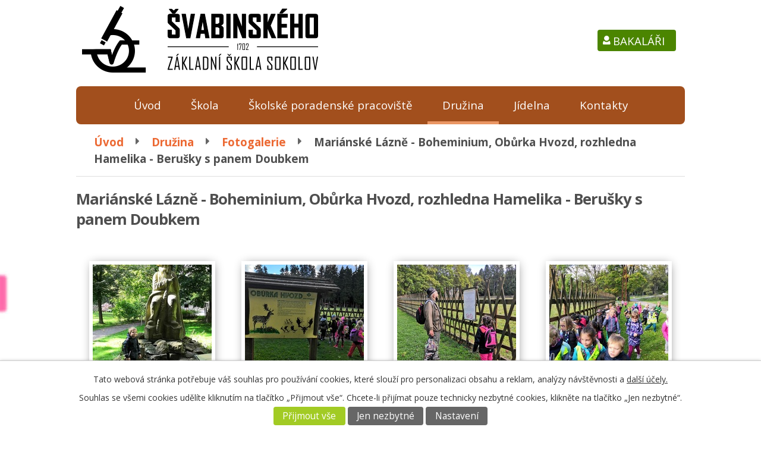

--- FILE ---
content_type: text/html; charset=utf-8
request_url: https://www.6zs-sokolov.cz/fotogalerie-druzina/marianske-lazne-boheminium-oburka-hvozd-rozhledna-hamelika-berusky-s-panem-doubkem
body_size: 13316
content:
<!DOCTYPE html>
<html lang="cs" data-lang-system="cs">
	<head>



		<!--[if IE]><meta http-equiv="X-UA-Compatible" content="IE=EDGE"><![endif]-->
			<meta name="viewport" content="width=device-width, initial-scale=1, user-scalable=yes">
			<meta http-equiv="content-type" content="text/html; charset=utf-8" />
			<meta name="robots" content="index,follow" />
			<meta name="author" content="Antee s.r.o." />
			<meta name="description" content="Naše škola má tradici v práci s matematickými talenty a žáky se zájmem o fyziku, chemii a přírodopis. Tito žáci mohou od 6. ročníku studovat ve třídě s rozšířenou výukou matematiky a přírodovědných předmětů." />
			<meta name="keywords" content="škola, sokolov, základní škola" />
			<meta name="viewport" content="width=device-width, initial-scale=1, user-scalable=yes" />
			<meta property="og:image" content="http://www.6zs-sokolov.cz/image.php?oid=8499004" />
<title>Mariánské Lázně - Boheminium, Obůrka Hvozd, rozhledna Hamelika - Berušky s panem Doubkem | Základní škola Sokolov, Švabinského 1702</title>

		<link rel="stylesheet" type="text/css" href="https://cdn.antee.cz/jqueryui/1.8.20/css/smoothness/jquery-ui-1.8.20.custom.css?v=2" integrity="sha384-969tZdZyQm28oZBJc3HnOkX55bRgehf7P93uV7yHLjvpg/EMn7cdRjNDiJ3kYzs4" crossorigin="anonymous" />
		<link rel="stylesheet" type="text/css" href="/style.php?nid=TVFDQ0c=&amp;ver=1768399196" />
		<link rel="stylesheet" type="text/css" href="/css/libs.css?ver=1768399900" />
		<link rel="stylesheet" type="text/css" href="https://cdn.antee.cz/genericons/genericons/genericons.css?v=2" integrity="sha384-DVVni0eBddR2RAn0f3ykZjyh97AUIRF+05QPwYfLtPTLQu3B+ocaZm/JigaX0VKc" crossorigin="anonymous" />

		<script src="/js/jquery/jquery-3.0.0.min.js" ></script>
		<script src="/js/jquery/jquery-migrate-3.1.0.min.js" ></script>
		<script src="/js/jquery/jquery-ui.min.js" ></script>
		<script src="/js/jquery/jquery.ui.touch-punch.min.js" ></script>
		<script src="/js/libs.min.js?ver=1768399900" ></script>
		<script src="/js/ipo.min.js?ver=1768399889" ></script>
			<script src="/js/locales/cs.js?ver=1768399196" ></script>

			<script src='https://www.google.com/recaptcha/api.js?hl=cs&render=explicit' ></script>

		<link href="/aktuality?action=atom" type="application/atom+xml" rel="alternate" title="Aktuality">
		<link href="/dokumenty?action=atom" type="application/atom+xml" rel="alternate" title="Dokumenty">
		<link href="/formulare?action=atom" type="application/atom+xml" rel="alternate" title="Formuláře">
		<link href="/menu?action=atom" type="application/atom+xml" rel="alternate" title="Jídelníček">
		<link href="/akce?action=atom" type="application/atom+xml" rel="alternate" title="Akce">
		<link href="/aktuality-sd?action=atom" type="application/atom+xml" rel="alternate" title="Aktuality ŠD">
		<link href="/skolni-pevecky-sbor-aktuality?action=atom" type="application/atom+xml" rel="alternate" title="Školní pěvecký sbor">
		<link href="/zakovsky-parlament?action=atom" type="application/atom+xml" rel="alternate" title="Žákovský parlament">
		<link href="/primestske-a-pobytove-tabory?action=atom" type="application/atom+xml" rel="alternate" title="Příměstské a pobytové tábory">
		<link href="/poradane-akce?action=atom" type="application/atom+xml" rel="alternate" title="Pořádané akce">
<link href="https://fonts.googleapis.com/css?family=Open+Sans:400,700&amp;subset=latin-ext" rel="stylesheet">
<script type="text/javascript">
$(function() {
$("#ipocopyright").insertAfter($("#ipocontainer"));
$(".data-aggregator-calendar").appendTo($(".pocasi-inner"));
});
</script>
<script type="text/javascript" src="//cdn.antee.cz/cycle2/jquery.cycle2.1.5.min.js"></script>
<script type="text/javascript" src="//cdn.antee.cz/cycle2/jquery.cycle2.1.5.carousel.min.js"></script>
	</head>

	<body id="page6099660" class="subpage6099660 subpage6099657"
			
			data-nid="16992"
			data-lid="CZ"
			data-oid="6099660"
			data-layout-pagewidth="1024"
			
			data-slideshow-timer="3"
			 data-ipo-meta-album="122"
						
				
				data-layout="responsive" data-viewport_width_responsive="1024"
			>



							<div id="snippet-cookiesConfirmation-euCookiesSnp">			<div id="cookieChoiceInfo" class="cookie-choices-info template_1">
					<p>Tato webová stránka potřebuje váš souhlas pro používání cookies, které slouží pro personalizaci obsahu a reklam, analýzy návštěvnosti a 
						<a class="cookie-button more" href="https://navody.antee.cz/cookies" target="_blank">další účely.</a>
					</p>
					<p>
						Souhlas se všemi cookies udělíte kliknutím na tlačítko „Přijmout vše“. Chcete-li přijímat pouze technicky nezbytné cookies, klikněte na tlačítko „Jen nezbytné“.
					</p>
				<div class="buttons">
					<a class="cookie-button action-button ajax" id="cookieChoiceButton" rel=”nofollow” href="/fotogalerie-druzina/marianske-lazne-boheminium-oburka-hvozd-rozhledna-hamelika-berusky-s-panem-doubkem?do=cookiesConfirmation-acceptAll">Přijmout vše</a>
					<a class="cookie-button cookie-button--settings action-button ajax" rel=”nofollow” href="/fotogalerie-druzina/marianske-lazne-boheminium-oburka-hvozd-rozhledna-hamelika-berusky-s-panem-doubkem?do=cookiesConfirmation-onlyNecessary">Jen nezbytné</a>
					<a class="cookie-button cookie-button--settings action-button ajax" rel=”nofollow” href="/fotogalerie-druzina/marianske-lazne-boheminium-oburka-hvozd-rozhledna-hamelika-berusky-s-panem-doubkem?do=cookiesConfirmation-openSettings">Nastavení</a>
				</div>
			</div>
</div>				<div id="ipocontainer">

			<div class="menu-toggler">

				<span>Menu</span>
				<span class="genericon genericon-menu"></span>
			</div>

			<span id="back-to-top">

				<i class="fa fa-angle-up"></i>
			</span>

			<div id="ipoheader">

				<a href="/" class="header-logo">
	<img src="/file.php?nid=16992&amp;oid=10291297" alt="Logo">
</a>
<div class="adresa-top">
	<p></p>
</div>
<a class="action-button bakalari" href="http://6zs-sokolov.bakalari.cz/">Bakaláři</a>
			</div>

			<div id="ipotopmenuwrapper">

				<div id="ipotopmenu">
<h4 class="hiddenMenu">Horní menu</h4>
<ul class="topmenulevel1"><li class="topmenuitem1 noborder" id="ipomenu6071751"><a href="/">Úvod</a></li><li class="topmenuitem1" id="ipomenu6099618"><a href="/skola">Škola</a><ul class="topmenulevel2"><li class="topmenuitem2" id="ipomenu6099625"><a href="/aktuality">Aktuality</a></li><li class="topmenuitem2" id="ipomenu6102311"><a href="/dokumenty">Dokumenty</a></li><li class="topmenuitem2" id="ipomenu6099627"><a href="/fotogalerie">Fotogalerie</a></li><li class="topmenuitem2" id="ipomenu6220372"><a href="/formulare">Formuláře</a></li><li class="topmenuitem2" id="ipomenu6099620"><a href="/charakteristika">Charakteristika</a></li><li class="topmenuitem2" id="ipomenu6099629"><a href="/nepovinne-predmety-a-krouzky">Nepovinné předměty a kroužky</a></li><li class="topmenuitem2" id="ipomenu6099640"><a href="/pronajmy">Pronájmy</a></li><li class="topmenuitem2" id="ipomenu11453742"><a href="/provoz-sekretariatu">Provoz sekretariátu</a></li><li class="topmenuitem2" id="ipomenu6099633"><a href="/skolni-rekordy">Školní rekordy</a></li><li class="topmenuitem2" id="ipomenu6099632"><a href="/skolska-rada">Školská rada</a></li><li class="topmenuitem2" id="ipomenu6099630"><a href="/tridy">Třídy</a></li></ul></li><li class="topmenuitem1" id="ipomenu6099642"><a href="/skolske-poradenske-pracoviste">Školské poradenské pracoviště</a><ul class="topmenulevel2"><li class="topmenuitem2" id="ipomenu6099643"><a href="/vychovny-poradce">Výchovný poradce</a></li><li class="topmenuitem2" id="ipomenu6099644"><a href="/skolni-psycholog">Školní psycholog</a></li><li class="topmenuitem2" id="ipomenu6099645"><a href="/specialni-pedagog">Speciální pedagog</a></li><li class="topmenuitem2" id="ipomenu6102233"><a href="/metodik-prevence">Metodik prevence</a></li></ul></li><li class="topmenuitem1 active" id="ipomenu6099657"><a href="/druzina">Družina</a><ul class="topmenulevel2"><li class="topmenuitem2" id="ipomenu6570515"><a href="/informace-o-sd">Informace o ŠD</a></li><li class="topmenuitem2" id="ipomenu6570518"><a href="/provoz-sd">Provoz ŠD</a></li><li class="topmenuitem2" id="ipomenu6655919"><a href="/aktuality-sd">Aktuality ŠD</a></li><li class="topmenuitem2" id="ipomenu6570520"><a href="/rad-skolni-druziny">Řád školní družiny</a></li><li class="topmenuitem2" id="ipomenu6570522"><a href="/zamestnanci">Zaměstnanci</a></li><li class="topmenuitem2" id="ipomenu6570527"><a href="/akce">Akce</a></li><li class="topmenuitem2" id="ipomenu6570534"><a href="/dokumenty-a-formulare">Dokumenty a formuláře</a></li><li class="topmenuitem2 active" id="ipomenu6099660"><a href="/fotogalerie-druzina">Fotogalerie</a></li></ul></li><li class="topmenuitem1" id="ipomenu12090170"><a href="http://app.strava.cz/jidelnicky?jidelna=4115" target="_top">Jídelna</a></li><li class="topmenuitem1" id="ipomenu6099678"><a href="/kontakty">Kontakty</a></li></ul>
					<div class="cleartop"></div>
				</div>
			</div>
			<div id="ipomain">
				
				<div id="ipomainframe">
					<div id="ipopage">
<div id="iponavigation">
	<h5 class="hiddenMenu">Drobečková navigace</h5>
	<p>
			<a href="/">Úvod</a> <span class="separator">&gt;</span>
			<a href="/druzina">Družina</a> <span class="separator">&gt;</span>
			<a href="/fotogalerie-druzina">Fotogalerie</a> <span class="separator">&gt;</span>
			<span class="currentPage">Mariánské Lázně - Boheminium, Obůrka Hvozd, rozhledna Hamelika - Berušky s panem Doubkem</span>
	</p>

</div>
						<div class="ipopagetext">
							<div class="gallery view-detail content">
								
								<h1>Mariánské Lázně - Boheminium, Obůrka Hvozd, rozhledna Hamelika - Berušky s panem Doubkem</h1>

<div id="snippet--flash"></div>
								
																	<hr class="cleaner">

<div class="album">
	<div class="paragraph description clearfix"></div>
</div>
	
<div id="snippet--images"><div class="images clearfix">

																			<div class="image-wrapper" data-img="8499004" style="margin: 22.00px; padding: 6px;">
		<div class="image-inner-wrapper with-description">
						<div class="image-thumbnail" style="width: 200px; height: 200px;">
				<a class="image-detail" href="/image.php?nid=16992&amp;oid=8499004&amp;width=525" data-srcset="/image.php?nid=16992&amp;oid=8499004&amp;width=1200 1600w, /image.php?nid=16992&amp;oid=8499004&amp;width=900 1200w, /image.php?nid=16992&amp;oid=8499004&amp;width=525 700w, /image.php?nid=16992&amp;oid=8499004&amp;width=225 300w" data-image-width="1200" data-image-height="1600" data-caption="" target="_blank">
<img alt="" style="margin: -34px 0px;" loading="lazy" width="200" height="267" data-src="/image.php?nid=16992&amp;oid=8499004&amp;width=200&amp;height=267">
</a>
			</div>
										<div class="image-description" title="" style="width: 200px;">
											</div>
						</div>
	</div>
																		<div class="image-wrapper" data-img="8499005" style="margin: 22.00px; padding: 6px;">
		<div class="image-inner-wrapper with-description">
						<div class="image-thumbnail" style="width: 200px; height: 200px;">
				<a class="image-detail" href="/image.php?nid=16992&amp;oid=8499005&amp;width=525" data-srcset="/image.php?nid=16992&amp;oid=8499005&amp;width=1200 1600w, /image.php?nid=16992&amp;oid=8499005&amp;width=900 1200w, /image.php?nid=16992&amp;oid=8499005&amp;width=525 700w, /image.php?nid=16992&amp;oid=8499005&amp;width=225 300w" data-image-width="1200" data-image-height="1600" data-caption="" target="_blank">
<img alt="" style="margin: -34px 0px;" loading="lazy" width="200" height="267" data-src="/image.php?nid=16992&amp;oid=8499005&amp;width=200&amp;height=267">
</a>
			</div>
										<div class="image-description" title="" style="width: 200px;">
											</div>
						</div>
	</div>
																		<div class="image-wrapper" data-img="8499008" style="margin: 22.00px; padding: 6px;">
		<div class="image-inner-wrapper with-description">
						<div class="image-thumbnail" style="width: 200px; height: 200px;">
				<a class="image-detail" href="/image.php?nid=16992&amp;oid=8499008&amp;width=525" data-srcset="/image.php?nid=16992&amp;oid=8499008&amp;width=1200 1600w, /image.php?nid=16992&amp;oid=8499008&amp;width=900 1200w, /image.php?nid=16992&amp;oid=8499008&amp;width=525 700w, /image.php?nid=16992&amp;oid=8499008&amp;width=225 300w" data-image-width="1200" data-image-height="1600" data-caption="" target="_blank">
<img alt="" style="margin: -34px 0px;" loading="lazy" width="200" height="267" data-src="/image.php?nid=16992&amp;oid=8499008&amp;width=200&amp;height=267">
</a>
			</div>
										<div class="image-description" title="" style="width: 200px;">
											</div>
						</div>
	</div>
																		<div class="image-wrapper" data-img="8499013" style="margin: 22.00px; padding: 6px;">
		<div class="image-inner-wrapper with-description">
						<div class="image-thumbnail" style="width: 200px; height: 200px;">
				<a class="image-detail" href="/image.php?nid=16992&amp;oid=8499013&amp;width=525" data-srcset="/image.php?nid=16992&amp;oid=8499013&amp;width=1200 1600w, /image.php?nid=16992&amp;oid=8499013&amp;width=900 1200w, /image.php?nid=16992&amp;oid=8499013&amp;width=525 700w, /image.php?nid=16992&amp;oid=8499013&amp;width=225 300w" data-image-width="1200" data-image-height="1600" data-caption="" target="_blank">
<img alt="" style="margin: -34px 0px;" loading="lazy" width="200" height="267" data-src="/image.php?nid=16992&amp;oid=8499013&amp;width=200&amp;height=267">
</a>
			</div>
										<div class="image-description" title="" style="width: 200px;">
											</div>
						</div>
	</div>
																		<div class="image-wrapper" data-img="8499014" style="margin: 22.00px; padding: 6px;">
		<div class="image-inner-wrapper with-description">
						<div class="image-thumbnail" style="width: 200px; height: 200px;">
				<a class="image-detail" href="/image.php?nid=16992&amp;oid=8499014&amp;width=525" data-srcset="/image.php?nid=16992&amp;oid=8499014&amp;width=1200 1600w, /image.php?nid=16992&amp;oid=8499014&amp;width=900 1200w, /image.php?nid=16992&amp;oid=8499014&amp;width=525 700w, /image.php?nid=16992&amp;oid=8499014&amp;width=225 300w" data-image-width="1200" data-image-height="1600" data-caption="" target="_blank">
<img alt="" style="margin: -34px 0px;" loading="lazy" width="200" height="267" data-src="/image.php?nid=16992&amp;oid=8499014&amp;width=200&amp;height=267">
</a>
			</div>
										<div class="image-description" title="" style="width: 200px;">
											</div>
						</div>
	</div>
																		<div class="image-wrapper" data-img="8499016" style="margin: 22.00px; padding: 6px;">
		<div class="image-inner-wrapper with-description">
						<div class="image-thumbnail" style="width: 200px; height: 200px;">
				<a class="image-detail" href="/image.php?nid=16992&amp;oid=8499016&amp;width=525" data-srcset="/image.php?nid=16992&amp;oid=8499016&amp;width=1200 1600w, /image.php?nid=16992&amp;oid=8499016&amp;width=900 1200w, /image.php?nid=16992&amp;oid=8499016&amp;width=525 700w, /image.php?nid=16992&amp;oid=8499016&amp;width=225 300w" data-image-width="1200" data-image-height="1600" data-caption="" target="_blank">
<img alt="" style="margin: -34px 0px;" loading="lazy" width="200" height="267" data-src="/image.php?nid=16992&amp;oid=8499016&amp;width=200&amp;height=267">
</a>
			</div>
										<div class="image-description" title="" style="width: 200px;">
											</div>
						</div>
	</div>
																			<div class="image-wrapper" data-img="8499018" style="margin: 22.00px; padding: 6px;">
		<div class="image-inner-wrapper with-description">
						<div class="image-thumbnail" style="width: 200px; height: 200px;">
				<a class="image-detail" href="/image.php?nid=16992&amp;oid=8499018&amp;width=700" data-srcset="/image.php?nid=16992&amp;oid=8499018&amp;width=1600 1600w, /image.php?nid=16992&amp;oid=8499018&amp;width=1200 1200w, /image.php?nid=16992&amp;oid=8499018&amp;width=700 700w, /image.php?nid=16992&amp;oid=8499018&amp;width=300 300w" data-image-width="1600" data-image-height="1200" data-caption="" target="_blank">
<img alt="" style="margin: 0px -34px;" loading="lazy" width="267" height="200" data-src="/image.php?nid=16992&amp;oid=8499018&amp;width=267&amp;height=200">
</a>
			</div>
										<div class="image-description" title="" style="width: 200px;">
											</div>
						</div>
	</div>
																			<div class="image-wrapper" data-img="8499020" style="margin: 22.00px; padding: 6px;">
		<div class="image-inner-wrapper with-description">
						<div class="image-thumbnail" style="width: 200px; height: 200px;">
				<a class="image-detail" href="/image.php?nid=16992&amp;oid=8499020&amp;width=700" data-srcset="/image.php?nid=16992&amp;oid=8499020&amp;width=1600 1600w, /image.php?nid=16992&amp;oid=8499020&amp;width=1200 1200w, /image.php?nid=16992&amp;oid=8499020&amp;width=700 700w, /image.php?nid=16992&amp;oid=8499020&amp;width=300 300w" data-image-width="1600" data-image-height="1200" data-caption="" target="_blank">
<img alt="" style="margin: 0px -34px;" loading="lazy" width="267" height="200" data-src="/image.php?nid=16992&amp;oid=8499020&amp;width=267&amp;height=200">
</a>
			</div>
										<div class="image-description" title="" style="width: 200px;">
											</div>
						</div>
	</div>
																			<div class="image-wrapper" data-img="8499021" style="margin: 22.00px; padding: 6px;">
		<div class="image-inner-wrapper with-description">
						<div class="image-thumbnail" style="width: 200px; height: 200px;">
				<a class="image-detail" href="/image.php?nid=16992&amp;oid=8499021&amp;width=700" data-srcset="/image.php?nid=16992&amp;oid=8499021&amp;width=1600 1600w, /image.php?nid=16992&amp;oid=8499021&amp;width=1200 1200w, /image.php?nid=16992&amp;oid=8499021&amp;width=700 700w, /image.php?nid=16992&amp;oid=8499021&amp;width=300 300w" data-image-width="1600" data-image-height="1200" data-caption="" target="_blank">
<img alt="" style="margin: 0px -34px;" loading="lazy" width="267" height="200" data-src="/image.php?nid=16992&amp;oid=8499021&amp;width=267&amp;height=200">
</a>
			</div>
										<div class="image-description" title="" style="width: 200px;">
											</div>
						</div>
	</div>
																			<div class="image-wrapper" data-img="8499022" style="margin: 22.00px; padding: 6px;">
		<div class="image-inner-wrapper with-description">
						<div class="image-thumbnail" style="width: 200px; height: 200px;">
				<a class="image-detail" href="/image.php?nid=16992&amp;oid=8499022&amp;width=700" data-srcset="/image.php?nid=16992&amp;oid=8499022&amp;width=1600 1600w, /image.php?nid=16992&amp;oid=8499022&amp;width=1200 1200w, /image.php?nid=16992&amp;oid=8499022&amp;width=700 700w, /image.php?nid=16992&amp;oid=8499022&amp;width=300 300w" data-image-width="1600" data-image-height="1200" data-caption="" target="_blank">
<img alt="" style="margin: 0px -34px;" loading="lazy" width="267" height="200" data-src="/image.php?nid=16992&amp;oid=8499022&amp;width=267&amp;height=200">
</a>
			</div>
										<div class="image-description" title="" style="width: 200px;">
											</div>
						</div>
	</div>
																			<div class="image-wrapper" data-img="8499024" style="margin: 22.00px; padding: 6px;">
		<div class="image-inner-wrapper with-description">
						<div class="image-thumbnail" style="width: 200px; height: 200px;">
				<a class="image-detail" href="/image.php?nid=16992&amp;oid=8499024&amp;width=700" data-srcset="/image.php?nid=16992&amp;oid=8499024&amp;width=1600 1600w, /image.php?nid=16992&amp;oid=8499024&amp;width=1200 1200w, /image.php?nid=16992&amp;oid=8499024&amp;width=700 700w, /image.php?nid=16992&amp;oid=8499024&amp;width=300 300w" data-image-width="1600" data-image-height="1200" data-caption="" target="_blank">
<img alt="" style="margin: 0px -34px;" loading="lazy" width="267" height="200" data-src="/image.php?nid=16992&amp;oid=8499024&amp;width=267&amp;height=200">
</a>
			</div>
										<div class="image-description" title="" style="width: 200px;">
											</div>
						</div>
	</div>
																		<div class="image-wrapper" data-img="8499026" style="margin: 22.00px; padding: 6px;">
		<div class="image-inner-wrapper with-description">
						<div class="image-thumbnail" style="width: 200px; height: 200px;">
				<a class="image-detail" href="/image.php?nid=16992&amp;oid=8499026&amp;width=525" data-srcset="/image.php?nid=16992&amp;oid=8499026&amp;width=1200 1600w, /image.php?nid=16992&amp;oid=8499026&amp;width=900 1200w, /image.php?nid=16992&amp;oid=8499026&amp;width=525 700w, /image.php?nid=16992&amp;oid=8499026&amp;width=225 300w" data-image-width="1200" data-image-height="1600" data-caption="" target="_blank">
<img alt="" style="margin: -34px 0px;" loading="lazy" width="200" height="267" data-src="/image.php?nid=16992&amp;oid=8499026&amp;width=200&amp;height=267">
</a>
			</div>
										<div class="image-description" title="" style="width: 200px;">
											</div>
						</div>
	</div>
																			<div class="image-wrapper" data-img="8499027" style="margin: 22.00px; padding: 6px;">
		<div class="image-inner-wrapper with-description">
						<div class="image-thumbnail" style="width: 200px; height: 200px;">
				<a class="image-detail" href="/image.php?nid=16992&amp;oid=8499027&amp;width=700" data-srcset="/image.php?nid=16992&amp;oid=8499027&amp;width=1600 1600w, /image.php?nid=16992&amp;oid=8499027&amp;width=1200 1200w, /image.php?nid=16992&amp;oid=8499027&amp;width=700 700w, /image.php?nid=16992&amp;oid=8499027&amp;width=300 300w" data-image-width="1600" data-image-height="1200" data-caption="" target="_blank">
<img alt="" style="margin: 0px -34px;" loading="lazy" width="267" height="200" data-src="/image.php?nid=16992&amp;oid=8499027&amp;width=267&amp;height=200">
</a>
			</div>
										<div class="image-description" title="" style="width: 200px;">
											</div>
						</div>
	</div>
																			<div class="image-wrapper" data-img="8499028" style="margin: 22.00px; padding: 6px;">
		<div class="image-inner-wrapper with-description">
						<div class="image-thumbnail" style="width: 200px; height: 200px;">
				<a class="image-detail" href="/image.php?nid=16992&amp;oid=8499028&amp;width=700" data-srcset="/image.php?nid=16992&amp;oid=8499028&amp;width=1600 1600w, /image.php?nid=16992&amp;oid=8499028&amp;width=1200 1200w, /image.php?nid=16992&amp;oid=8499028&amp;width=700 700w, /image.php?nid=16992&amp;oid=8499028&amp;width=300 300w" data-image-width="1600" data-image-height="1200" data-caption="" target="_blank">
<img alt="" style="margin: 0px -34px;" loading="lazy" width="267" height="200" data-src="/image.php?nid=16992&amp;oid=8499028&amp;width=267&amp;height=200">
</a>
			</div>
										<div class="image-description" title="" style="width: 200px;">
											</div>
						</div>
	</div>
																		<div class="image-wrapper" data-img="8499029" style="margin: 22.00px; padding: 6px;">
		<div class="image-inner-wrapper with-description">
						<div class="image-thumbnail" style="width: 200px; height: 200px;">
				<a class="image-detail" href="/image.php?nid=16992&amp;oid=8499029&amp;width=525" data-srcset="/image.php?nid=16992&amp;oid=8499029&amp;width=1200 1600w, /image.php?nid=16992&amp;oid=8499029&amp;width=900 1200w, /image.php?nid=16992&amp;oid=8499029&amp;width=525 700w, /image.php?nid=16992&amp;oid=8499029&amp;width=225 300w" data-image-width="1200" data-image-height="1600" data-caption="" target="_blank">
<img alt="" style="margin: -34px 0px;" loading="lazy" width="200" height="267" data-src="/image.php?nid=16992&amp;oid=8499029&amp;width=200&amp;height=267">
</a>
			</div>
										<div class="image-description" title="" style="width: 200px;">
											</div>
						</div>
	</div>
																		<div class="image-wrapper" data-img="8499030" style="margin: 22.00px; padding: 6px;">
		<div class="image-inner-wrapper with-description">
						<div class="image-thumbnail" style="width: 200px; height: 200px;">
				<a class="image-detail" href="/image.php?nid=16992&amp;oid=8499030&amp;width=525" data-srcset="/image.php?nid=16992&amp;oid=8499030&amp;width=1200 1600w, /image.php?nid=16992&amp;oid=8499030&amp;width=900 1200w, /image.php?nid=16992&amp;oid=8499030&amp;width=525 700w, /image.php?nid=16992&amp;oid=8499030&amp;width=225 300w" data-image-width="1200" data-image-height="1600" data-caption="" target="_blank">
<img alt="" style="margin: -34px 0px;" loading="lazy" width="200" height="267" data-src="/image.php?nid=16992&amp;oid=8499030&amp;width=200&amp;height=267">
</a>
			</div>
										<div class="image-description" title="" style="width: 200px;">
											</div>
						</div>
	</div>
																			<div class="image-wrapper" data-img="8499031" style="margin: 22.00px; padding: 6px;">
		<div class="image-inner-wrapper with-description">
						<div class="image-thumbnail" style="width: 200px; height: 200px;">
				<a class="image-detail" href="/image.php?nid=16992&amp;oid=8499031&amp;width=700" data-srcset="/image.php?nid=16992&amp;oid=8499031&amp;width=1600 1600w, /image.php?nid=16992&amp;oid=8499031&amp;width=1200 1200w, /image.php?nid=16992&amp;oid=8499031&amp;width=700 700w, /image.php?nid=16992&amp;oid=8499031&amp;width=300 300w" data-image-width="1600" data-image-height="1200" data-caption="" target="_blank">
<img alt="" style="margin: 0px -34px;" loading="lazy" width="267" height="200" data-src="/image.php?nid=16992&amp;oid=8499031&amp;width=267&amp;height=200">
</a>
			</div>
										<div class="image-description" title="" style="width: 200px;">
											</div>
						</div>
	</div>
																			<div class="image-wrapper" data-img="8499034" style="margin: 22.00px; padding: 6px;">
		<div class="image-inner-wrapper with-description">
						<div class="image-thumbnail" style="width: 200px; height: 200px;">
				<a class="image-detail" href="/image.php?nid=16992&amp;oid=8499034&amp;width=700" data-srcset="/image.php?nid=16992&amp;oid=8499034&amp;width=1600 1600w, /image.php?nid=16992&amp;oid=8499034&amp;width=1200 1200w, /image.php?nid=16992&amp;oid=8499034&amp;width=700 700w, /image.php?nid=16992&amp;oid=8499034&amp;width=300 300w" data-image-width="1600" data-image-height="1200" data-caption="" target="_blank">
<img alt="" style="margin: 0px -34px;" loading="lazy" width="267" height="200" data-src="/image.php?nid=16992&amp;oid=8499034&amp;width=267&amp;height=200">
</a>
			</div>
										<div class="image-description" title="" style="width: 200px;">
											</div>
						</div>
	</div>
																		<div class="image-wrapper" data-img="8499035" style="margin: 22.00px; padding: 6px;">
		<div class="image-inner-wrapper with-description">
						<div class="image-thumbnail" style="width: 200px; height: 200px;">
				<a class="image-detail" href="/image.php?nid=16992&amp;oid=8499035&amp;width=525" data-srcset="/image.php?nid=16992&amp;oid=8499035&amp;width=1200 1600w, /image.php?nid=16992&amp;oid=8499035&amp;width=900 1200w, /image.php?nid=16992&amp;oid=8499035&amp;width=525 700w, /image.php?nid=16992&amp;oid=8499035&amp;width=225 300w" data-image-width="1200" data-image-height="1600" data-caption="" target="_blank">
<img alt="" style="margin: -34px 0px;" loading="lazy" width="200" height="267" data-src="/image.php?nid=16992&amp;oid=8499035&amp;width=200&amp;height=267">
</a>
			</div>
										<div class="image-description" title="" style="width: 200px;">
											</div>
						</div>
	</div>
																		<div class="image-wrapper" data-img="8499039" style="margin: 22.00px; padding: 6px;">
		<div class="image-inner-wrapper with-description">
						<div class="image-thumbnail" style="width: 200px; height: 200px;">
				<a class="image-detail" href="/image.php?nid=16992&amp;oid=8499039&amp;width=525" data-srcset="/image.php?nid=16992&amp;oid=8499039&amp;width=1200 1600w, /image.php?nid=16992&amp;oid=8499039&amp;width=900 1200w, /image.php?nid=16992&amp;oid=8499039&amp;width=525 700w, /image.php?nid=16992&amp;oid=8499039&amp;width=225 300w" data-image-width="1200" data-image-height="1600" data-caption="" target="_blank">
<img alt="" style="margin: -34px 0px;" loading="lazy" width="200" height="267" data-src="/image.php?nid=16992&amp;oid=8499039&amp;width=200&amp;height=267">
</a>
			</div>
										<div class="image-description" title="" style="width: 200px;">
											</div>
						</div>
	</div>
																		<div class="image-wrapper" data-img="8499041" style="margin: 22.00px; padding: 6px;">
		<div class="image-inner-wrapper with-description">
						<div class="image-thumbnail" style="width: 200px; height: 200px;">
				<a class="image-detail" href="/image.php?nid=16992&amp;oid=8499041&amp;width=525" data-srcset="/image.php?nid=16992&amp;oid=8499041&amp;width=1200 1600w, /image.php?nid=16992&amp;oid=8499041&amp;width=900 1200w, /image.php?nid=16992&amp;oid=8499041&amp;width=525 700w, /image.php?nid=16992&amp;oid=8499041&amp;width=225 300w" data-image-width="1200" data-image-height="1600" data-caption="" target="_blank">
<img alt="" style="margin: -34px 0px;" loading="lazy" width="200" height="267" data-src="/image.php?nid=16992&amp;oid=8499041&amp;width=200&amp;height=267">
</a>
			</div>
										<div class="image-description" title="" style="width: 200px;">
											</div>
						</div>
	</div>
																		<div class="image-wrapper" data-img="8499043" style="margin: 22.00px; padding: 6px;">
		<div class="image-inner-wrapper with-description">
						<div class="image-thumbnail" style="width: 200px; height: 200px;">
				<a class="image-detail" href="/image.php?nid=16992&amp;oid=8499043&amp;width=525" data-srcset="/image.php?nid=16992&amp;oid=8499043&amp;width=1200 1600w, /image.php?nid=16992&amp;oid=8499043&amp;width=900 1200w, /image.php?nid=16992&amp;oid=8499043&amp;width=525 700w, /image.php?nid=16992&amp;oid=8499043&amp;width=225 300w" data-image-width="1200" data-image-height="1600" data-caption="" target="_blank">
<img alt="" style="margin: -34px 0px;" loading="lazy" width="200" height="267" data-src="/image.php?nid=16992&amp;oid=8499043&amp;width=200&amp;height=267">
</a>
			</div>
										<div class="image-description" title="" style="width: 200px;">
											</div>
						</div>
	</div>
																		<div class="image-wrapper" data-img="8499044" style="margin: 22.00px; padding: 6px;">
		<div class="image-inner-wrapper with-description">
						<div class="image-thumbnail" style="width: 200px; height: 200px;">
				<a class="image-detail" href="/image.php?nid=16992&amp;oid=8499044&amp;width=525" data-srcset="/image.php?nid=16992&amp;oid=8499044&amp;width=1200 1600w, /image.php?nid=16992&amp;oid=8499044&amp;width=900 1200w, /image.php?nid=16992&amp;oid=8499044&amp;width=525 700w, /image.php?nid=16992&amp;oid=8499044&amp;width=225 300w" data-image-width="1200" data-image-height="1600" data-caption="" target="_blank">
<img alt="" style="margin: -34px 0px;" loading="lazy" width="200" height="267" data-src="/image.php?nid=16992&amp;oid=8499044&amp;width=200&amp;height=267">
</a>
			</div>
										<div class="image-description" title="" style="width: 200px;">
											</div>
						</div>
	</div>
																		<div class="image-wrapper" data-img="8499046" style="margin: 22.00px; padding: 6px;">
		<div class="image-inner-wrapper with-description">
						<div class="image-thumbnail" style="width: 200px; height: 200px;">
				<a class="image-detail" href="/image.php?nid=16992&amp;oid=8499046&amp;width=525" data-srcset="/image.php?nid=16992&amp;oid=8499046&amp;width=1200 1600w, /image.php?nid=16992&amp;oid=8499046&amp;width=900 1200w, /image.php?nid=16992&amp;oid=8499046&amp;width=525 700w, /image.php?nid=16992&amp;oid=8499046&amp;width=225 300w" data-image-width="1200" data-image-height="1600" data-caption="" target="_blank">
<img alt="" style="margin: -34px 0px;" loading="lazy" width="200" height="267" data-src="/image.php?nid=16992&amp;oid=8499046&amp;width=200&amp;height=267">
</a>
			</div>
										<div class="image-description" title="" style="width: 200px;">
											</div>
						</div>
	</div>
																		<div class="image-wrapper" data-img="8499048" style="margin: 22.00px; padding: 6px;">
		<div class="image-inner-wrapper with-description">
						<div class="image-thumbnail" style="width: 200px; height: 200px;">
				<a class="image-detail" href="/image.php?nid=16992&amp;oid=8499048&amp;width=525" data-srcset="/image.php?nid=16992&amp;oid=8499048&amp;width=1200 1600w, /image.php?nid=16992&amp;oid=8499048&amp;width=900 1200w, /image.php?nid=16992&amp;oid=8499048&amp;width=525 700w, /image.php?nid=16992&amp;oid=8499048&amp;width=225 300w" data-image-width="1200" data-image-height="1600" data-caption="" target="_blank">
<img alt="" style="margin: -34px 0px;" loading="lazy" width="200" height="267" data-src="/image.php?nid=16992&amp;oid=8499048&amp;width=200&amp;height=267">
</a>
			</div>
										<div class="image-description" title="" style="width: 200px;">
											</div>
						</div>
	</div>
																		<div class="image-wrapper" data-img="8499051" style="margin: 22.00px; padding: 6px;">
		<div class="image-inner-wrapper with-description">
						<div class="image-thumbnail" style="width: 200px; height: 200px;">
				<a class="image-detail" href="/image.php?nid=16992&amp;oid=8499051&amp;width=525" data-srcset="/image.php?nid=16992&amp;oid=8499051&amp;width=1200 1600w, /image.php?nid=16992&amp;oid=8499051&amp;width=900 1200w, /image.php?nid=16992&amp;oid=8499051&amp;width=525 700w, /image.php?nid=16992&amp;oid=8499051&amp;width=225 300w" data-image-width="1200" data-image-height="1600" data-caption="" target="_blank">
<img alt="" style="margin: -34px 0px;" loading="lazy" width="200" height="267" data-src="/image.php?nid=16992&amp;oid=8499051&amp;width=200&amp;height=267">
</a>
			</div>
										<div class="image-description" title="" style="width: 200px;">
											</div>
						</div>
	</div>
																		<div class="image-wrapper" data-img="8499052" style="margin: 22.00px; padding: 6px;">
		<div class="image-inner-wrapper with-description">
						<div class="image-thumbnail" style="width: 200px; height: 200px;">
				<a class="image-detail" href="/image.php?nid=16992&amp;oid=8499052&amp;width=525" data-srcset="/image.php?nid=16992&amp;oid=8499052&amp;width=1200 1600w, /image.php?nid=16992&amp;oid=8499052&amp;width=900 1200w, /image.php?nid=16992&amp;oid=8499052&amp;width=525 700w, /image.php?nid=16992&amp;oid=8499052&amp;width=225 300w" data-image-width="1200" data-image-height="1600" data-caption="" target="_blank">
<img alt="" style="margin: -34px 0px;" loading="lazy" width="200" height="267" data-src="/image.php?nid=16992&amp;oid=8499052&amp;width=200&amp;height=267">
</a>
			</div>
										<div class="image-description" title="" style="width: 200px;">
											</div>
						</div>
	</div>
																		<div class="image-wrapper" data-img="8499053" style="margin: 22.00px; padding: 6px;">
		<div class="image-inner-wrapper with-description">
						<div class="image-thumbnail" style="width: 200px; height: 200px;">
				<a class="image-detail" href="/image.php?nid=16992&amp;oid=8499053&amp;width=525" data-srcset="/image.php?nid=16992&amp;oid=8499053&amp;width=1200 1600w, /image.php?nid=16992&amp;oid=8499053&amp;width=900 1200w, /image.php?nid=16992&amp;oid=8499053&amp;width=525 700w, /image.php?nid=16992&amp;oid=8499053&amp;width=225 300w" data-image-width="1200" data-image-height="1600" data-caption="" target="_blank">
<img alt="" style="margin: -34px 0px;" loading="lazy" width="200" height="267" data-src="/image.php?nid=16992&amp;oid=8499053&amp;width=200&amp;height=267">
</a>
			</div>
										<div class="image-description" title="" style="width: 200px;">
											</div>
						</div>
	</div>
																		<div class="image-wrapper" data-img="8499055" style="margin: 22.00px; padding: 6px;">
		<div class="image-inner-wrapper with-description">
						<div class="image-thumbnail" style="width: 200px; height: 200px;">
				<a class="image-detail" href="/image.php?nid=16992&amp;oid=8499055&amp;width=525" data-srcset="/image.php?nid=16992&amp;oid=8499055&amp;width=1200 1600w, /image.php?nid=16992&amp;oid=8499055&amp;width=900 1200w, /image.php?nid=16992&amp;oid=8499055&amp;width=525 700w, /image.php?nid=16992&amp;oid=8499055&amp;width=225 300w" data-image-width="1200" data-image-height="1600" data-caption="" target="_blank">
<img alt="" style="margin: -34px 0px;" loading="lazy" width="200" height="267" data-src="/image.php?nid=16992&amp;oid=8499055&amp;width=200&amp;height=267">
</a>
			</div>
										<div class="image-description" title="" style="width: 200px;">
											</div>
						</div>
	</div>
																		<div class="image-wrapper" data-img="8499057" style="margin: 22.00px; padding: 6px;">
		<div class="image-inner-wrapper with-description">
						<div class="image-thumbnail" style="width: 200px; height: 200px;">
				<a class="image-detail" href="/image.php?nid=16992&amp;oid=8499057&amp;width=525" data-srcset="/image.php?nid=16992&amp;oid=8499057&amp;width=1200 1600w, /image.php?nid=16992&amp;oid=8499057&amp;width=900 1200w, /image.php?nid=16992&amp;oid=8499057&amp;width=525 700w, /image.php?nid=16992&amp;oid=8499057&amp;width=225 300w" data-image-width="1200" data-image-height="1600" data-caption="" target="_blank">
<img alt="" style="margin: -34px 0px;" loading="lazy" width="200" height="267" data-src="/image.php?nid=16992&amp;oid=8499057&amp;width=200&amp;height=267">
</a>
			</div>
										<div class="image-description" title="" style="width: 200px;">
											</div>
						</div>
	</div>
																		<div class="image-wrapper" data-img="8499058" style="margin: 22.00px; padding: 6px;">
		<div class="image-inner-wrapper with-description">
						<div class="image-thumbnail" style="width: 200px; height: 200px;">
				<a class="image-detail" href="/image.php?nid=16992&amp;oid=8499058&amp;width=525" data-srcset="/image.php?nid=16992&amp;oid=8499058&amp;width=1200 1600w, /image.php?nid=16992&amp;oid=8499058&amp;width=900 1200w, /image.php?nid=16992&amp;oid=8499058&amp;width=525 700w, /image.php?nid=16992&amp;oid=8499058&amp;width=225 300w" data-image-width="1200" data-image-height="1600" data-caption="" target="_blank">
<img alt="" style="margin: -34px 0px;" loading="lazy" width="200" height="267" data-src="/image.php?nid=16992&amp;oid=8499058&amp;width=200&amp;height=267">
</a>
			</div>
										<div class="image-description" title="" style="width: 200px;">
											</div>
						</div>
	</div>
																		<div class="image-wrapper" data-img="8499060" style="margin: 22.00px; padding: 6px;">
		<div class="image-inner-wrapper with-description">
						<div class="image-thumbnail" style="width: 200px; height: 200px;">
				<a class="image-detail" href="/image.php?nid=16992&amp;oid=8499060&amp;width=525" data-srcset="/image.php?nid=16992&amp;oid=8499060&amp;width=1200 1600w, /image.php?nid=16992&amp;oid=8499060&amp;width=900 1200w, /image.php?nid=16992&amp;oid=8499060&amp;width=525 700w, /image.php?nid=16992&amp;oid=8499060&amp;width=225 300w" data-image-width="1200" data-image-height="1600" data-caption="" target="_blank">
<img alt="" style="margin: -34px 0px;" loading="lazy" width="200" height="267" data-src="/image.php?nid=16992&amp;oid=8499060&amp;width=200&amp;height=267">
</a>
			</div>
										<div class="image-description" title="" style="width: 200px;">
											</div>
						</div>
	</div>
																		<div class="image-wrapper" data-img="8499061" style="margin: 22.00px; padding: 6px;">
		<div class="image-inner-wrapper with-description">
						<div class="image-thumbnail" style="width: 200px; height: 200px;">
				<a class="image-detail" href="/image.php?nid=16992&amp;oid=8499061&amp;width=525" data-srcset="/image.php?nid=16992&amp;oid=8499061&amp;width=1200 1600w, /image.php?nid=16992&amp;oid=8499061&amp;width=900 1200w, /image.php?nid=16992&amp;oid=8499061&amp;width=525 700w, /image.php?nid=16992&amp;oid=8499061&amp;width=225 300w" data-image-width="1200" data-image-height="1600" data-caption="" target="_blank">
<img alt="" style="margin: -34px 0px;" loading="lazy" width="200" height="267" data-src="/image.php?nid=16992&amp;oid=8499061&amp;width=200&amp;height=267">
</a>
			</div>
										<div class="image-description" title="" style="width: 200px;">
											</div>
						</div>
	</div>
																			<div class="image-wrapper" data-img="8499062" style="margin: 22.00px; padding: 6px;">
		<div class="image-inner-wrapper with-description">
						<div class="image-thumbnail" style="width: 200px; height: 200px;">
				<a class="image-detail" href="/image.php?nid=16992&amp;oid=8499062&amp;width=700" data-srcset="/image.php?nid=16992&amp;oid=8499062&amp;width=1600 1600w, /image.php?nid=16992&amp;oid=8499062&amp;width=1200 1200w, /image.php?nid=16992&amp;oid=8499062&amp;width=700 700w, /image.php?nid=16992&amp;oid=8499062&amp;width=300 300w" data-image-width="1600" data-image-height="1200" data-caption="" target="_blank">
<img alt="" style="margin: 0px -34px;" loading="lazy" width="267" height="200" data-src="/image.php?nid=16992&amp;oid=8499062&amp;width=267&amp;height=200">
</a>
			</div>
										<div class="image-description" title="" style="width: 200px;">
											</div>
						</div>
	</div>
																		<div class="image-wrapper" data-img="8499064" style="margin: 22.00px; padding: 6px;">
		<div class="image-inner-wrapper with-description">
						<div class="image-thumbnail" style="width: 200px; height: 200px;">
				<a class="image-detail" href="/image.php?nid=16992&amp;oid=8499064&amp;width=525" data-srcset="/image.php?nid=16992&amp;oid=8499064&amp;width=1200 1600w, /image.php?nid=16992&amp;oid=8499064&amp;width=900 1200w, /image.php?nid=16992&amp;oid=8499064&amp;width=525 700w, /image.php?nid=16992&amp;oid=8499064&amp;width=225 300w" data-image-width="1200" data-image-height="1600" data-caption="" target="_blank">
<img alt="" style="margin: -34px 0px;" loading="lazy" width="200" height="267" data-src="/image.php?nid=16992&amp;oid=8499064&amp;width=200&amp;height=267">
</a>
			</div>
										<div class="image-description" title="" style="width: 200px;">
											</div>
						</div>
	</div>
																			<div class="image-wrapper" data-img="8499066" style="margin: 22.00px; padding: 6px;">
		<div class="image-inner-wrapper with-description">
						<div class="image-thumbnail" style="width: 200px; height: 200px;">
				<a class="image-detail" href="/image.php?nid=16992&amp;oid=8499066&amp;width=700" data-srcset="/image.php?nid=16992&amp;oid=8499066&amp;width=1600 1600w, /image.php?nid=16992&amp;oid=8499066&amp;width=1200 1200w, /image.php?nid=16992&amp;oid=8499066&amp;width=700 700w, /image.php?nid=16992&amp;oid=8499066&amp;width=300 300w" data-image-width="1600" data-image-height="1200" data-caption="" target="_blank">
<img alt="" style="margin: 0px -34px;" loading="lazy" width="267" height="200" data-src="/image.php?nid=16992&amp;oid=8499066&amp;width=267&amp;height=200">
</a>
			</div>
										<div class="image-description" title="" style="width: 200px;">
											</div>
						</div>
	</div>
																			<div class="image-wrapper" data-img="8499068" style="margin: 22.00px; padding: 6px;">
		<div class="image-inner-wrapper with-description">
						<div class="image-thumbnail" style="width: 200px; height: 200px;">
				<a class="image-detail" href="/image.php?nid=16992&amp;oid=8499068&amp;width=700" data-srcset="/image.php?nid=16992&amp;oid=8499068&amp;width=1600 1600w, /image.php?nid=16992&amp;oid=8499068&amp;width=1200 1200w, /image.php?nid=16992&amp;oid=8499068&amp;width=700 700w, /image.php?nid=16992&amp;oid=8499068&amp;width=300 300w" data-image-width="1600" data-image-height="1200" data-caption="" target="_blank">
<img alt="" style="margin: 0px -34px;" loading="lazy" width="267" height="200" data-src="/image.php?nid=16992&amp;oid=8499068&amp;width=267&amp;height=200">
</a>
			</div>
										<div class="image-description" title="" style="width: 200px;">
											</div>
						</div>
	</div>
																			<div class="image-wrapper" data-img="8499070" style="margin: 22.00px; padding: 6px;">
		<div class="image-inner-wrapper with-description">
						<div class="image-thumbnail" style="width: 200px; height: 200px;">
				<a class="image-detail" href="/image.php?nid=16992&amp;oid=8499070&amp;width=700" data-srcset="/image.php?nid=16992&amp;oid=8499070&amp;width=1600 1600w, /image.php?nid=16992&amp;oid=8499070&amp;width=1200 1200w, /image.php?nid=16992&amp;oid=8499070&amp;width=700 700w, /image.php?nid=16992&amp;oid=8499070&amp;width=300 300w" data-image-width="1600" data-image-height="1200" data-caption="" target="_blank">
<img alt="" style="margin: 0px -34px;" loading="lazy" width="267" height="200" data-src="/image.php?nid=16992&amp;oid=8499070&amp;width=267&amp;height=200">
</a>
			</div>
										<div class="image-description" title="" style="width: 200px;">
											</div>
						</div>
	</div>
		<hr class="cleaner">
</div>
</div>

<div id="snippet--uploader"></div><a class='backlink action-button' href='/fotogalerie-druzina'>Zpět na přehled</a>
															</div>
						</div>
					</div>


					

					

					<div class="hrclear"></div>
					<div id="ipocopyright">
<div class="copyright">
	<div class="col-1-1">
	<div class="col-1-4 kantori">
		<h1>Pro kantory</h1>
		<p><a target="_blank" href="http://185.73.101.49/SitePages/DomovskaStranka.aspx">Intranet</a></p>
		<p><a target="_blank" href="https://mail.google.com/">Pošta</a></p>
		<p><a target="_blank" href="http://185.73.101.49/ucitele/Lists/Pln%20akc/Akce%20%20na%20msc.aspx">Plán akcí</a></p>
		<p><a target="_blank" href="http://6zs-sokolov.bakalari.cz/">Bakaláři</a></p>
		<p><a target="_blank" href="https://ipo.antee.cz/">Administrace</a></p>
		<p><a target="_blank" href="http://www.skola.6zs-sokolov.cz/">Starý web</a></p>
	</div>
	<div class="col-1-2 info">
		<h1>Základní škola Sokolov</h1>
		<div class="col-1-2 kontakty">
			<h3>Kontakty</h3>
			<p><a href="tel:%20352%20623%20645">352 623 645</a><br>
				<a href="tel:%20731%20410%20486">731 410 486</a><br>
				<a href="mailto:%20skola@6zs-sokolov.cz">skola@6zs-sokolov.cz</a></p>
		</div>
		<div class="col-1-2 adresa">
			<h3>Adresa</h3>
			<p>Švabinského 1702,<br>356 01 Sokolov</p>
		</div>

		<div class="col-1-1">
			<p><a class="action-button info" href="/pronajmy">Pronájmy (tělocvična, bazén, učebny)</a></p>
		</div>

	</div>
	<div class="col-1-4 pocasi">
		<div class="pocasi-inner">

		</div>
	</div>
</div>
<div class="footer-antee">
	© 2026 Základní škola Sokolov, Švabinského 1702, <a href="mailto:skola@6zs-sokolov.cz">Kontaktovat webmastera</a><br>ANTEE s.r.o. - <a href="https://www.antee.cz" rel="nofollow">Tvorba webových stránek</a>, Redakční systém IPO
</div>
</div>
					</div>
					<div id="ipostatistics">
<script >
	var _paq = _paq || [];
	_paq.push(['disableCookies']);
	_paq.push(['trackPageView']);
	_paq.push(['enableLinkTracking']);
	(function() {
		var u="https://matomo.antee.cz/";
		_paq.push(['setTrackerUrl', u+'piwik.php']);
		_paq.push(['setSiteId', 6840]);
		var d=document, g=d.createElement('script'), s=d.getElementsByTagName('script')[0];
		g.defer=true; g.async=true; g.src=u+'piwik.js'; s.parentNode.insertBefore(g,s);
	})();
</script>
<script >
	$(document).ready(function() {
		$('a[href^="mailto"]').on("click", function(){
			_paq.push(['setCustomVariable', 1, 'Click mailto','Email='+this.href.replace(/^mailto:/i,'') + ' /Page = ' +  location.href,'page']);
			_paq.push(['trackGoal', 8]);
			_paq.push(['trackPageView']);
		});

		$('a[href^="tel"]').on("click", function(){
			_paq.push(['setCustomVariable', 1, 'Click telefon','Telefon='+this.href.replace(/^tel:/i,'') + ' /Page = ' +  location.href,'page']);
			_paq.push(['trackPageView']);
		});
	});
</script>
					</div>

					<div id="ipofooter">
						<div class="data-aggregator-calendar" id="data-aggregator-calendar-6099721">
	<h4 class="newsheader">Kalendář akcí</h4>
	<div class="newsbody">
<div id="snippet-footerSection-dataAggregatorCalendar-6099721-cal"><div class="blog-cal ui-datepicker-inline ui-datepicker ui-widget ui-widget-content ui-helper-clearfix ui-corner-all">
	<div class="ui-datepicker-header ui-widget-header ui-helper-clearfix ui-corner-all">
		<a class="ui-datepicker-prev ui-corner-all ajax" href="/fotogalerie-druzina/marianske-lazne-boheminium-oburka-hvozd-rozhledna-hamelika-berusky-s-panem-doubkem?footerSection-dataAggregatorCalendar-6099721-date=202601&amp;do=footerSection-dataAggregatorCalendar-6099721-reload" title="Předchozí měsíc">
			<span class="ui-icon ui-icon-circle-triangle-w">Předchozí</span>
		</a>
		<a class="ui-datepicker-next ui-corner-all ajax" href="/fotogalerie-druzina/marianske-lazne-boheminium-oburka-hvozd-rozhledna-hamelika-berusky-s-panem-doubkem?footerSection-dataAggregatorCalendar-6099721-date=202603&amp;do=footerSection-dataAggregatorCalendar-6099721-reload" title="Následující měsíc">
			<span class="ui-icon ui-icon-circle-triangle-e">Následující</span>
		</a>
		<div class="ui-datepicker-title">Únor 2026</div>
	</div>
	<table class="ui-datepicker-calendar">
		<thead>
			<tr>
				<th title="Pondělí">P</th>
				<th title="Úterý">Ú</th>
				<th title="Středa">S</th>
				<th title="Čtvrtek">Č</th>
				<th title="Pátek">P</th>
				<th title="Sobota">S</th>
				<th title="Neděle">N</th>
			</tr>

		</thead>
		<tbody>
			<tr>

				<td>

						<span class="tooltip ui-state-default ui-datepicker-other-month">26</span>
				</td>
				<td>

						<span class="tooltip ui-state-default ui-datepicker-other-month">27</span>
				</td>
				<td>

						<span class="tooltip ui-state-default ui-datepicker-other-month">28</span>
				</td>
				<td>

						<span class="tooltip ui-state-default ui-datepicker-other-month">29</span>
				</td>
				<td>

						<span class="tooltip ui-state-default ui-datepicker-other-month">30</span>
				</td>
				<td>

						<span class="tooltip ui-state-default saturday day-off ui-datepicker-other-month">31</span>
				</td>
				<td>

						<span class="tooltip ui-state-default sunday day-off ui-state-highlight ui-state-active">1</span>
				</td>
			</tr>
			<tr>

				<td>

						<span class="tooltip ui-state-default">2</span>
				</td>
				<td>

						<span class="tooltip ui-state-default">3</span>
				</td>
				<td>

						<span class="tooltip ui-state-default">4</span>
				</td>
				<td>

						<span class="tooltip ui-state-default">5</span>
				</td>
				<td>

						<span class="tooltip ui-state-default">6</span>
				</td>
				<td>

						<span class="tooltip ui-state-default saturday day-off">7</span>
				</td>
				<td>

						<span class="tooltip ui-state-default sunday day-off">8</span>
				</td>
			</tr>
			<tr>

				<td>

						<span class="tooltip ui-state-default">9</span>
				</td>
				<td>

						<span class="tooltip ui-state-default">10</span>
				</td>
				<td>

						<span class="tooltip ui-state-default">11</span>
				</td>
				<td>

						<span class="tooltip ui-state-default">12</span>
				</td>
				<td>

						<span class="tooltip ui-state-default">13</span>
				</td>
				<td>

						<span class="tooltip ui-state-default saturday day-off">14</span>
				</td>
				<td>

						<span class="tooltip ui-state-default sunday day-off">15</span>
				</td>
			</tr>
			<tr>

				<td>

						<span class="tooltip ui-state-default">16</span>
				</td>
				<td>

						<span class="tooltip ui-state-default">17</span>
				</td>
				<td>

						<span class="tooltip ui-state-default">18</span>
				</td>
				<td>

						<span class="tooltip ui-state-default">19</span>
				</td>
				<td>

						<span class="tooltip ui-state-default">20</span>
				</td>
				<td>

						<span class="tooltip ui-state-default saturday day-off">21</span>
				</td>
				<td>

						<span class="tooltip ui-state-default sunday day-off">22</span>
				</td>
			</tr>
			<tr>

				<td>

						<span class="tooltip ui-state-default">23</span>
				</td>
				<td>

						<span class="tooltip ui-state-default">24</span>
				</td>
				<td>

						<span class="tooltip ui-state-default">25</span>
				</td>
				<td>

						<span class="tooltip ui-state-default">26</span>
				</td>
				<td>

						<span class="tooltip ui-state-default">27</span>
				</td>
				<td>

						<span class="tooltip ui-state-default saturday day-off">28</span>
				</td>
				<td>

						<span class="tooltip ui-state-default sunday day-off ui-datepicker-other-month">1</span>
				</td>
			</tr>
		</tbody>
	</table>
</div>
</div>	</div>
</div>

					</div>
				</div>
			</div>
		</div>
	</body>
</html>
